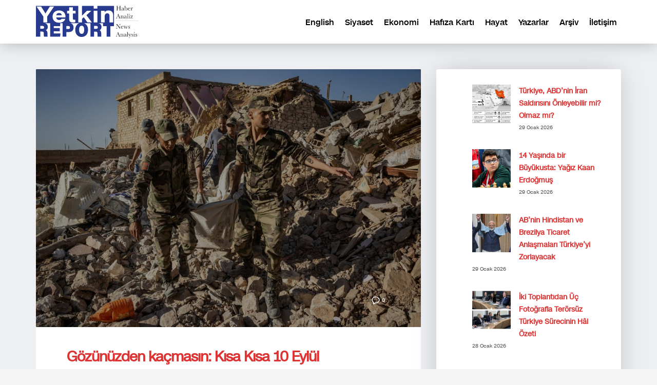

--- FILE ---
content_type: text/html; charset=UTF-8
request_url: https://yetkinreport.com/tag/morca-magarasi/
body_size: 9501
content:
<!DOCTYPE html><html lang="tr-TR"><head><meta charset="UTF-8"/><meta name="twitter:widgets:csp" content="on"/><link rel="profile" href="https://gmpg.org/xfn/11" /><link rel="pingback" href="https://yetkinreport.com/xmlrpc.php"/><meta name='robots' content='index, follow, max-image-preview:large, max-snippet:-1, max-video-preview:-1' /><title>Morca Mağarası Archives - Yetkin Report</title><link rel="canonical" href="https://yetkinreport.com/tag/morca-magarasi/" /><meta property="og:locale" content="tr_TR" /><meta property="og:type" content="article" /><meta property="og:title" content="Morca Mağarası Archives - Yetkin Report" /><meta property="og:url" content="https://yetkinreport.com/tag/morca-magarasi/" /><meta property="og:site_name" content="Yetkin Report" /><meta name="twitter:card" content="summary_large_image" /><meta name="twitter:site" content="@MuratYetkin2" /> <script type="application/ld+json" class="yoast-schema-graph">{"@context":"https://schema.org","@graph":[{"@type":"CollectionPage","@id":"https://yetkinreport.com/tag/morca-magarasi/","url":"https://yetkinreport.com/tag/morca-magarasi/","name":"Morca Mağarası Archives - Yetkin Report","isPartOf":{"@id":"https://yetkinreport.com/#website"},"primaryImageOfPage":{"@id":"https://yetkinreport.com/tag/morca-magarasi/#primaryimage"},"image":{"@id":"https://yetkinreport.com/tag/morca-magarasi/#primaryimage"},"thumbnailUrl":"https://yetkinreport.com/wp-content/uploads/2023/09/230909175328-21-morocco-earthquake-090923.jpeg","breadcrumb":{"@id":"https://yetkinreport.com/tag/morca-magarasi/#breadcrumb"},"inLanguage":"tr"},{"@type":"ImageObject","inLanguage":"tr","@id":"https://yetkinreport.com/tag/morca-magarasi/#primaryimage","url":"https://yetkinreport.com/wp-content/uploads/2023/09/230909175328-21-morocco-earthquake-090923.jpeg","contentUrl":"https://yetkinreport.com/wp-content/uploads/2023/09/230909175328-21-morocco-earthquake-090923.jpeg","width":1280,"height":859},{"@type":"BreadcrumbList","@id":"https://yetkinreport.com/tag/morca-magarasi/#breadcrumb","itemListElement":[{"@type":"ListItem","position":1,"name":"Home","item":"https://yetkinreport.com/"},{"@type":"ListItem","position":2,"name":"Morca Mağarası"}]},{"@type":"WebSite","@id":"https://yetkinreport.com/#website","url":"https://yetkinreport.com/","name":"Yetkin Report","description":"Yetkin Report Siyaset, Ekonomi Haber-Analiz, Yorum","potentialAction":[{"@type":"SearchAction","target":{"@type":"EntryPoint","urlTemplate":"https://yetkinreport.com/?s={search_term_string}"},"query-input":{"@type":"PropertyValueSpecification","valueRequired":true,"valueName":"search_term_string"}}],"inLanguage":"tr"}]}</script> <link rel="amphtml" href="https://yetkinreport.com/tag/morca-magarasi/amp/" /><meta name="generator" content="AMP for WP 1.1.11"/><link rel='dns-prefetch' href='//www.googletagmanager.com' /><link rel='dns-prefetch' href='//fonts.googleapis.com' /><link rel='dns-prefetch' href='//pagead2.googlesyndication.com' /><link rel="alternate" type="application/rss+xml" title="Yetkin Report &raquo; akışı" href="https://yetkinreport.com/feed/" /><link rel="alternate" type="application/rss+xml" title="Yetkin Report &raquo; Morca Mağarası etiket akışı" href="https://yetkinreport.com/tag/morca-magarasi/feed/" /><link data-optimized="2" rel="stylesheet" href="https://yetkinreport.com/wp-content/litespeed/css/61350b367d63149724b438076f930d3e.css?ver=6b8df" /> <script type="text/javascript" src="https://www.googletagmanager.com/gtag/js?id=GT-KDQ6JDL" id="google_gtagjs-js" async></script> <script type="text/javascript" id="google_gtagjs-js-after">/*  */
window.dataLayer = window.dataLayer || [];function gtag(){dataLayer.push(arguments);}
gtag("set","linker",{"domains":["yetkinreport.com"]});
gtag("js", new Date());
gtag("set", "developer_id.dZTNiMT", true);
gtag("config", "GT-KDQ6JDL");
//# sourceURL=google_gtagjs-js-after
/*  */</script> <link rel="https://api.w.org/" href="https://yetkinreport.com/wp-json/" /><link rel="alternate" title="JSON" type="application/json" href="https://yetkinreport.com/wp-json/wp/v2/tags/142530" /><link rel="EditURI" type="application/rsd+xml" title="RSD" href="https://yetkinreport.com/xmlrpc.php?rsd" /><meta name="generator" content="WordPress 6.9" /> <script async src="https://www.googletagmanager.com/gtag/js?id=UA-155166065-1"></script> <script>window.dataLayer = window.dataLayer || [];
			function gtag(){dataLayer.push(arguments);}
			gtag('js', new Date());
			gtag('config', 'UA-155166065-1');</script> <meta name="generator" content="Site Kit by Google 1.171.0" /><meta name="theme-color"
content="#102039"><meta name="viewport" content="width=device-width, initial-scale=1, maximum-scale=1"/>
<!--[if lte IE 8]> <script type="text/javascript">var $buoop = {
				vs: {i: 10, f: 25, o: 12.1, s: 7, n: 9}
			};

			$buoop.ol = window.onload;

			window.onload = function () {
				try {
					if ($buoop.ol) {
						$buoop.ol()
					}
				}
				catch (e) {
				}

				var e = document.createElement("script");
				e.setAttribute("type", "text/javascript");
				e.setAttribute("src", "https://browser-update.org/update.js");
				document.body.appendChild(e);
			};</script> <![endif]-->
<!--[if lt IE 9]> <script src="//html5shim.googlecode.com/svn/trunk/html5.js"></script> <![endif]-->
<noscript><style type="text/css" media="screen">.zn-animateInViewport {visibility: visible;}</style></noscript><meta name="google-adsense-platform-account" content="ca-host-pub-2644536267352236"><meta name="google-adsense-platform-domain" content="sitekit.withgoogle.com"><meta name="onesignal" content="wordpress-plugin"/> <script type="text/javascript" async="async" src="https://pagead2.googlesyndication.com/pagead/js/adsbygoogle.js?client=ca-pub-5525293449100128&amp;host=ca-host-pub-2644536267352236" crossorigin="anonymous"></script> <link rel="icon" href="https://yetkinreport.com/wp-content/uploads/2020/03/cropped-yetkinreport-logo-32x32.png" sizes="32x32" /><link rel="icon" href="https://yetkinreport.com/wp-content/uploads/2020/03/cropped-yetkinreport-logo-192x192.png" sizes="192x192" /><link rel="apple-touch-icon" href="https://yetkinreport.com/wp-content/uploads/2020/03/cropped-yetkinreport-logo-180x180.png" /><meta name="msapplication-TileImage" content="https://yetkinreport.com/wp-content/uploads/2020/03/cropped-yetkinreport-logo-270x270.png" /></head><body  class="archive tag tag-morca-magarasi tag-142530 wp-theme-kallyas res1170 kl-skin--light" itemscope="itemscope" itemtype="https://schema.org/WebPage" ><div class="login_register_stuff"></div><div id="fb-root"></div><div id="page_wrapper"><div class="znpb-header-smart-area" ></div><header id="header" class="site-header  style12    header--no-stick  sticky-resize headerstyle--default site-header--relative nav-th--light sheader-sh--dark"   role="banner" itemscope="itemscope" itemtype="https://schema.org/WPHeader" ><div class="site-header-wrapper sticky-top-area"><div class="site-header-top-wrapper topbar-style--default  sh--dark"><div class="siteheader-container container"></div></div><div class="kl-top-header site-header-main-wrapper clearfix  header-no-top  header-no-bottom  sh--dark"><div class="container siteheader-container "><div class='fxb-col fxb-basis-auto'><div class="fxb-row site-header-row site-header-main "><div class='fxb-col fxb fxb-start-x fxb-center-y fxb-basis-auto fxb-grow-0 fxb-sm-half site-header-col-left site-header-main-left'><div id="logo-container" class="logo-container   logosize--no zn-original-logo"><h3 class='site-logo logo ' id='logo'><a href='https://yetkinreport.com/' class='site-logo-anch'><img class="logo-img site-logo-img" src="https://yetkinreport.com/wp-content/uploads/2022/09/logo.svg" width="200"  alt="Yetkin Report" title="Yetkin Report Siyaset, Ekonomi Haber-Analiz, Yorum"  /></a></h3></div></div><div class='fxb-col fxb fxb-center-x fxb-center-y fxb-basis-auto fxb-grow-0 site-header-col-center site-header-main-center'></div><div class='fxb-col fxb fxb-end-x fxb-center-y fxb-basis-auto fxb-sm-half site-header-col-right site-header-main-right'><div class='fxb-col fxb fxb-end-x fxb-center-y fxb-basis-auto fxb-sm-half site-header-main-right-top'><div class="sh-component main-menu-wrapper" role="navigation" itemscope="itemscope" itemtype="https://schema.org/SiteNavigationElement" ><div class="zn-res-menuwrapper">
<a href="#" class="zn-res-trigger zn-menuBurger zn-menuBurger--1--s zn-menuBurger--anim1 " id="zn-res-trigger">
<span></span>
<span></span>
<span></span>
</a></div><div id="main-menu" class="main-nav mainnav--sidepanel mainnav--active-uline mainnav--pointer-dash nav-mm--light zn_mega_wrapper "><ul id="menu-primary" class="main-menu main-menu-nav zn_mega_menu "><li id="menu-item-2607-en" class="main-menu-item lang-item lang-item-128022 lang-item-en no-translation lang-item-first menu-item menu-item-type-custom menu-item-object-custom menu-item-2607-en  main-menu-item-top  menu-item-even menu-item-depth-0"><a href="https://yetkinreport.com/en/" class=" main-menu-link main-menu-link-top" hreflang="en-US" lang="en-US"><span>English</span></a></li><li id="menu-item-23757" class="main-menu-item menu-item menu-item-type-post_type menu-item-object-page menu-item-23757  main-menu-item-top  menu-item-even menu-item-depth-0"><a href="https://yetkinreport.com/siyaset/" class=" main-menu-link main-menu-link-top"><span>Siyaset</span></a></li><li id="menu-item-23761" class="main-menu-item menu-item menu-item-type-post_type menu-item-object-page menu-item-23761  main-menu-item-top  menu-item-even menu-item-depth-0"><a href="https://yetkinreport.com/ekonomi/" class=" main-menu-link main-menu-link-top"><span>Ekonomi</span></a></li><li id="menu-item-23765" class="main-menu-item menu-item menu-item-type-post_type menu-item-object-page menu-item-23765  main-menu-item-top  menu-item-even menu-item-depth-0"><a href="https://yetkinreport.com/hafiza-karti/" class=" main-menu-link main-menu-link-top"><span>Hafıza Kartı</span></a></li><li id="menu-item-23769" class="main-menu-item menu-item menu-item-type-post_type menu-item-object-page menu-item-23769  main-menu-item-top  menu-item-even menu-item-depth-0"><a href="https://yetkinreport.com/hayat/" class=" main-menu-link main-menu-link-top"><span>Hayat</span></a></li><li id="menu-item-23773" class="main-menu-item menu-item menu-item-type-post_type menu-item-object-page menu-item-23773  main-menu-item-top  menu-item-even menu-item-depth-0"><a href="https://yetkinreport.com/yazarlar/" class=" main-menu-link main-menu-link-top"><span>Yazarlar</span></a></li><li id="menu-item-23777" class="main-menu-item menu-item menu-item-type-post_type menu-item-object-page menu-item-23777  main-menu-item-top  menu-item-even menu-item-depth-0"><a href="https://yetkinreport.com/arsiv-2/" class=" main-menu-link main-menu-link-top"><span>Arşiv</span></a></li><li id="menu-item-23781" class="main-menu-item menu-item menu-item-type-post_type menu-item-object-page menu-item-23781  main-menu-item-top  menu-item-even menu-item-depth-0"><a href="https://yetkinreport.com/iletisim-2/" class=" main-menu-link main-menu-link-top"><span>İletişim</span></a></li></ul></div></div></div></div></div></div></div></div></div></header><section id="content" class="site-content" ><div class="container"><div class="row"><div id="th-content-archive" class="right_sidebar col-sm-8 col-md-8 "  role="main" itemprop="mainContentOfPage" ><div class="itemListView eBlog kl-blog kl-blog-list-wrapper kl-blog--default clearfix kl-blog--style-light element-scheme--light kl-blog--layout-def_modern kl-blog-content-excerpt" itemscope="itemscope" itemtype="https://schema.org/Blog" ><div class="itemList kl-blog-list "><div class="kl-blog-item-container kl-blog--normal-post blog-post post-30838 post type-post status-publish format-standard has-post-thumbnail hentry category-turkiye-muzik-sanat-kitap-hayat tag-deprem tag-fas tag-is-cinayetleri-raporu tag-isig tag-mark-dickey tag-mersin tag-morca-magarasi " itemscope="itemscope" itemtype="https://schema.org/Blog" ><div class="kl-blog-item-head-wrapper"><div class="zn_full_image kl-blog-full-image"><a href="https://yetkinreport.com/2023/09/10/gozunuzden-kacmasin-kisa-kisa-10-eylul/" class="kl-blog-full-image-link hoverBorder"><img width="1170" height="785" src="https://yetkinreport.com/wp-content/uploads/2023/09/230909175328-21-morocco-earthquake-090923-1170x785.jpeg" class="kl-blog-full-image-img wp-post-image" alt="" decoding="async" fetchpriority="high" srcset="https://yetkinreport.com/wp-content/uploads/2023/09/230909175328-21-morocco-earthquake-090923-1170x785.jpeg 1170w, https://yetkinreport.com/wp-content/uploads/2023/09/230909175328-21-morocco-earthquake-090923-300x201.jpeg 300w, https://yetkinreport.com/wp-content/uploads/2023/09/230909175328-21-morocco-earthquake-090923-1024x687.jpeg 1024w, https://yetkinreport.com/wp-content/uploads/2023/09/230909175328-21-morocco-earthquake-090923-768x515.jpeg 768w, https://yetkinreport.com/wp-content/uploads/2023/09/230909175328-21-morocco-earthquake-090923-280x187.jpeg 280w, https://yetkinreport.com/wp-content/uploads/2023/09/230909175328-21-morocco-earthquake-090923.jpeg 1280w" sizes="(max-width: 1170px) 100vw, 1170px" /></a></div><div class="itemHeader kl-blog-item-header"><ul class="kl-blog-item-actions"><li>
<a href="https://yetkinreport.com/2023/09/10/gozunuzden-kacmasin-kisa-kisa-10-eylul/" class="kl-blog-item-comments-link" title="No Comments">
<svg width="25px" height="25px" viewBox="0 0 25 25" version="1.1" class="kl-blog-item-comments-icon" xmlns="http://www.w3.org/2000/svg" xmlns:xlink="http://www.w3.org/1999/xlink">
<path d="M12.5,3 C7.26,3 3,6.72 3,11.31 C3.05035307,13.9260822 4.38555598,16.3496438 6.57,17.79 L6.57,22 L11.43,19.57 C11.78,19.6 12.14,19.62 12.5,19.62 C17.75,19.62 22,15.9 22,11.31 C22,6.72 17.75,3 12.5,3 L12.5,3 Z" stroke="#343434" stroke-width="2" fill="none"></path>
</svg>
<span>0</span>
</a></li><li><div class="hg-postlove-container"></div></li></ul><div class="post_details kl-blog-item-details clearfix"><div class="kl-blog-item-author-avatar">
<img data-del="avatar" src='https://yetkinreport.com/wp-content/uploads/2022/09/profile-photo-150x150.jpg' class='avatar pp-user-avatar avatar-46 photo ' height='46' width='46'/></div><div class="catItemAuthor kl-blog-item-author"  itemprop="author" itemscope="itemscope" itemtype="https://schema.org/Person" ><a href="https://yetkinreport.com/author/yetkinreport/" title="YetkinReport tarafından yazılan yazılar" rel="author">YetkinReport</a></div><div class="kl-blog-item-meta">
<span class="catItemDateCreated kl-blog-item-date updated">10 Eylül 2023, Pazar</span>
<span class="kl-blog-details-sep">/</span>
<span class="kl-blog-item-category-text">Oda: </span> <a href="https://yetkinreport.com/category/turkiye-muzik-sanat-kitap-hayat/" rel="category tag">Hayat</a></div></div></div></div><div class="kl-blog-item-title" itemprop="headline" ><h3 class="itemTitle kl-blog-item-title" itemprop="headline" ><a href="https://yetkinreport.com/2023/09/10/gozunuzden-kacmasin-kisa-kisa-10-eylul/" rel="bookmark">Gözünüzden kaçmasın: Kısa Kısa 10 Eylül</a></h3></div><div class="kl-blog-item-body clearfix"><div class="kl-blog-item-content kl-blog-fullimg clearfix"><div class="kl-blog-item-more"><a class="kl-blog-item-more-btn" href="https://yetkinreport.com/2023/09/10/gozunuzden-kacmasin-kisa-kisa-10-eylul/" title="Read more">
<svg width="59px" height="57px" viewBox="0 0 59 57" version="1.1" xmlns="http://www.w3.org/2000/svg" xmlns:xlink="http://www.w3.org/1999/xlink" >
<path d="M23,35 C23.5522847,35 24,35.4477153 24,36 C24,36.5522847 23.5522847,37 23,37 C22.4477153,37 22,36.5522847 22,36 C22,35.4477153 22.4477153,35 23,35 L23,35 Z M28,36 C28,36.5522847 27.5522847,37 27,37 C26.4477153,37 26,36.5522847 26,36 C26,35.4477153 26.4477153,35 27,35 C27.5522847,35 28,35.4477153 28,36 L28,36 Z M31,35 C31.5522847,35 32,35.4477153 32,36 C32,36.5522847 31.5522847,37 31,37 C30.4477153,37 30,36.5522847 30,36 C30,35.4477153 30.4477153,35 31,35 L31,35 Z" id="dots" fill="#333333"></path>
<rect id="Rectangle-2" fill="#333333" x="22" y="21" width="16" height="2" class="svg-more-l1"></rect>
<rect id="Rectangle-2" fill="#333333" x="22" y="25" width="10" height="2" class="svg-more-l2"></rect>
<rect id="Rectangle-2" fill="#333333" x="22" y="29" width="16" height="2" class="svg-more-l3"></rect>
<rect id="stroke" stroke="#333333" stroke-width="2" x="4" y="4" width="51" height="49" rx="5" fill="none" class="svg-more-bg"></rect>
</svg>
</a></div>
Fas Marakeş&#8217;teki 8 Eylül depreminde can kaybı yükseliyor Fas&#8217;ın Marakeş kentinde 8 Eylül gece saatlerinde meydana gelen 6,8 büyüklüğündeki depremde can kaybı 2 bin kişiyi aştı, bin 800&#8217;den fazla kişi yaralandı. İçişleri Bakanlığından yapılan açıklama, bin 400&#8217;den fazla yaralının durumunun ağır olduğunu açıkladı. ABD Jeolojik Araştırmalar Kurumu, depremin merkez üssünün Marakeş&#8217;in 71 km güney batısında</div><div class="kl-blog-item-bottom clearfix"><div class="kl-blog-item-tags">
<a class="kl-blog-tag" href="https://yetkinreport.com/tag/deprem/" rel="tag">Deprem</a><a class="kl-blog-tag" href="https://yetkinreport.com/tag/fas/" rel="tag">Fas</a><a class="kl-blog-tag" href="https://yetkinreport.com/tag/is-cinayetleri-raporu/" rel="tag">İş cinayetleri raporu</a><a class="kl-blog-tag" href="https://yetkinreport.com/tag/isig/" rel="tag">ISIG</a><a class="kl-blog-tag" href="https://yetkinreport.com/tag/mark-dickey/" rel="tag">Mark Dickey</a><a class="kl-blog-tag" href="https://yetkinreport.com/tag/mersin/" rel="tag">Mersin</a><a class="kl-blog-tag" href="https://yetkinreport.com/tag/morca-magarasi/" rel="tag">Morca Mağarası</a><div class="clearfix"></div></div></div></div></div><div class="clearfix"></div></div><div class="pagination--light"></div></div></div><aside class=" col-sm-4 col-md-4 " role="complementary" itemscope="itemscope" itemtype="https://schema.org/WPSideBar" ><div class="zn_sidebar sidebar kl-sidebar--light element-scheme--light"><div id="block-5" class="widget zn-sidebar-widget widget_block widget_recent_entries"><ul class="wp-block-latest-posts__list has-dates wp-block-latest-posts"><li><div class="wp-block-latest-posts__featured-image alignleft"><img loading="lazy" decoding="async" width="150" height="150" src="https://yetkinreport.com/wp-content/uploads/2026/01/WhatsApp-Image-2026-01-29-at-10.20.59-150x150.jpeg" class="attachment-thumbnail size-thumbnail wp-post-image" alt="" style="max-width:75px;max-height:75px;" /></div><a class="wp-block-latest-posts__post-title" href="https://yetkinreport.com/2026/01/29/turkiye-abdnin-iran-saldirisini-onleyebilir-mi-olmaz-mi/">Türkiye, ABD’nin İran Saldırısını Önleyebilir mi? Olmaz mı?</a><time datetime="2026-01-29T11:02:28+03:00" class="wp-block-latest-posts__post-date">29 Ocak 2026</time></li><li><div class="wp-block-latest-posts__featured-image alignleft"><img loading="lazy" decoding="async" width="150" height="150" src="https://yetkinreport.com/wp-content/uploads/2026/01/yagiz-kaan-150x150.png" class="attachment-thumbnail size-thumbnail wp-post-image" alt="" style="max-width:75px;max-height:75px;" /></div><a class="wp-block-latest-posts__post-title" href="https://yetkinreport.com/2026/01/29/14-yasinda-bir-buyukusta-yagiz-kaan-erdogmus/">14 Yaşında bir  Büyükusta: Yağız Kaan Erdoğmuş</a><time datetime="2026-01-29T07:43:02+03:00" class="wp-block-latest-posts__post-date">29 Ocak 2026</time></li><li><div class="wp-block-latest-posts__featured-image alignleft"><img loading="lazy" decoding="async" width="150" height="150" src="https://yetkinreport.com/wp-content/uploads/2026/01/Hindistan-AB-Ticaret-Anlasmasi.jpg-150x150.jpeg" class="attachment-thumbnail size-thumbnail wp-post-image" alt="" style="max-width:75px;max-height:75px;" /></div><a class="wp-block-latest-posts__post-title" href="https://yetkinreport.com/2026/01/29/abnin-hindistan-ve-brezilya-ticaret-anlasmalari-turkiyeyi-zorlayayacak/">AB’nin Hindistan ve Brezilya Ticaret Anlaşmaları Türkiye&#8217;yi Zorlayacak</a><time datetime="2026-01-29T07:33:55+03:00" class="wp-block-latest-posts__post-date">29 Ocak 2026</time></li><li><div class="wp-block-latest-posts__featured-image alignleft"><img loading="lazy" decoding="async" width="150" height="150" src="https://yetkinreport.com/wp-content/uploads/2026/01/DEM-heyeti-CHPde-150x150.jpg" class="attachment-thumbnail size-thumbnail wp-post-image" alt="" style="max-width:75px;max-height:75px;" /></div><a class="wp-block-latest-posts__post-title" href="https://yetkinreport.com/2026/01/28/iki-toplantidan-uc-fotografla-terorsuz-turkiye-surecinin-hal-ozeti/">İki Toplantıdan Üç Fotoğrafla Terörsüz Türkiye Sürecinin Hâl Özeti</a><time datetime="2026-01-28T11:38:42+03:00" class="wp-block-latest-posts__post-date">28 Ocak 2026</time></li><li><div class="wp-block-latest-posts__featured-image alignleft"><img loading="lazy" decoding="async" width="150" height="150" src="https://yetkinreport.com/wp-content/uploads/2026/01/Made-in-europe-150x150.jpg" class="attachment-thumbnail size-thumbnail wp-post-image" alt="" style="max-width:75px;max-height:75px;" /></div><a class="wp-block-latest-posts__post-title" href="https://yetkinreport.com/2026/01/28/abnin-stratejik-korlugu-made-in-europe-ve-turkiye/">AB&#8217;nin Stratejik Körlüğü: Made in Europe ve Türkiye</a><time datetime="2026-01-28T09:34:40+03:00" class="wp-block-latest-posts__post-date">28 Ocak 2026</time></li><li><div class="wp-block-latest-posts__featured-image alignleft"><img loading="lazy" decoding="async" width="150" height="150" src="https://yetkinreport.com/wp-content/uploads/2026/01/Ekran-Resmi-2026-01-27-09.34.42-150x150.png" class="attachment-thumbnail size-thumbnail wp-post-image" alt="" style="max-width:75px;max-height:75px;" /></div><a class="wp-block-latest-posts__post-title" href="https://yetkinreport.com/2026/01/27/barisin-gelecegi-buyuk-gucler-mi-orta-gucler-mi/">Barışın Geleceği: Büyük Güçler mi, Orta Güçler mi?</a><time datetime="2026-01-27T10:20:14+03:00" class="wp-block-latest-posts__post-date">27 Ocak 2026</time></li><li><div class="wp-block-latest-posts__featured-image alignleft"><img loading="lazy" decoding="async" width="150" height="150" src="https://yetkinreport.com/wp-content/uploads/2026/01/1768710170_kurdistan24-150x150.jpg" class="attachment-thumbnail size-thumbnail wp-post-image" alt="" style="max-width:75px;max-height:75px;" /></div><a class="wp-block-latest-posts__post-title" href="https://yetkinreport.com/2026/01/27/kobanide-basladi-kobanide-bitecek-gibi/">Kobani’de Başladı, Kobani’de Bitecek Gibi</a><time datetime="2026-01-27T01:35:16+03:00" class="wp-block-latest-posts__post-date">27 Ocak 2026</time></li><li><div class="wp-block-latest-posts__featured-image alignleft"><img loading="lazy" decoding="async" width="150" height="150" src="https://yetkinreport.com/wp-content/uploads/2026/01/iran-150x150.jpeg" class="attachment-thumbnail size-thumbnail wp-post-image" alt="" style="max-width:75px;max-height:75px;" /></div><a class="wp-block-latest-posts__post-title" href="https://yetkinreport.com/2026/01/26/abd-irani-vuracak-mi-rejim-degisecek-mi/">ABD İran’ı Vuracak mı? Rejim Değişecek mi?</a><time datetime="2026-01-26T10:57:41+03:00" class="wp-block-latest-posts__post-date">26 Ocak 2026</time></li><li><div class="wp-block-latest-posts__featured-image alignleft"><img loading="lazy" decoding="async" width="150" height="150" src="https://yetkinreport.com/wp-content/uploads/2026/01/Ekran-Resmi-2026-01-25-20.51.37-e1769363981939-150x150.png" class="attachment-thumbnail size-thumbnail wp-post-image" alt="" style="max-width:75px;max-height:75px;" /></div><a class="wp-block-latest-posts__post-title" href="https://yetkinreport.com/2026/01/26/micotakis-erdoganla-gorusmeye-gelirken-casus-belli-mi/">Miçotakis Erdoğan’la Görüşmeye Gelirken Casus Belli mi?</a><time datetime="2026-01-26T00:30:19+03:00" class="wp-block-latest-posts__post-date">26 Ocak 2026</time></li><li><div class="wp-block-latest-posts__featured-image alignleft"><img loading="lazy" decoding="async" width="150" height="150" src="https://yetkinreport.com/wp-content/uploads/2026/01/ahmet-ozer-150x150.jpg" class="attachment-thumbnail size-thumbnail wp-post-image" alt="" style="max-width:75px;max-height:75px;" /></div><a class="wp-block-latest-posts__post-title" href="https://yetkinreport.com/2026/01/26/bahcelinin-sonuc-vermesi-mumkun-ahmet-ozer-tepkisi-ve-imamoglu-acisi/">Bahçeli’nin Sonuç Vermesi Mümkün Ahmet Özer Tepkisi ve İmamoğlu Açısı</a><time datetime="2026-01-26T00:26:56+03:00" class="wp-block-latest-posts__post-date">26 Ocak 2026</time></li></ul></div></div></aside></div></div></section><div class="znpb-footer-smart-area" ><section class="zn_section eluid490015fe     section-sidemargins    section--no " id="eluid490015fe"  ><div class="zn_section_size container zn-section-height--auto zn-section-content_algn--top "><div class="row "><div class="eluid1aa6b973            col-md-12 col-sm-12   znColumnElement"  id="eluid1aa6b973" ><div class="znColumnElement-innerWrapper-eluid1aa6b973 znColumnElement-innerWrapper znColumnElement-innerWrapper--valign-top znColumnElement-innerWrapper--halign-left " ><div class="znColumnElement-innerContent"><div class="elm-searchbox eluidaf1a4943  elm-searchbox--transparent elm-searchbox--eff-typing" ><div class="elm-searchbox__inner"><form class="elm-searchbox__form" action="https://yetkinreport.com" method="get">
<input name="s" maxlength="30" class="elm-searchbox__input" type="text" size="20" value="" placeholder="" />
<span class="elm-searchbox__input-text">Haberler arşivinde arama yapın...</span>
<button type="submit" class="elm-searchbox__submit glyphicon glyphicon-search"></button><div class="clearfix"></div></form></div></div></div></div></div><div class="eluid7006001d            col-md-3 col-sm-3   znColumnElement"  id="eluid7006001d" ><div class="znColumnElement-innerWrapper-eluid7006001d znColumnElement-innerWrapper znColumnElement-innerWrapper--valign-top znColumnElement-innerWrapper--halign-left " ><div class="znColumnElement-innerContent"><div class='grid-ibx grid-ibx--cols-1 grid-ibx--md-cols-1 grid-ibx--sm-cols-1 grid-ibx--xs-cols-1 grid-ibx--style-lined-center grid-ibx--hover-bg eluid59acd24b  grid-ibx--theme-dark element-scheme--dark grid-ibx__flt-  ' id="eluid59acd24b"><div class='grid-ibx__inner'><div class='grid-ibx__row clearfix'><div class='grid-ibx__item  grid-ibx__item--type-icon text-left grid-ibx__item-0'><div class='grid-ibx__item-inner'>
<a href="/siyaset"  class="grid-ibx__link clearfix"  target="_self"  itemprop="url" ><div class='clearfix'></div><div class='grid-ibx__desc-wrp'><p class='grid-ibx__desc'>Siyaset</p></div>
</a></div></div><div class='grid-ibx__item  grid-ibx__item--type-icon text-left grid-ibx__item-1'><div class='grid-ibx__item-inner'>
<a href="/ekonomi"  class="grid-ibx__link clearfix"  target="_self"  itemprop="url" ><div class='clearfix'></div><div class='grid-ibx__desc-wrp'><p class='grid-ibx__desc'>Ekonomi</p></div>
</a></div></div><div class='grid-ibx__item  grid-ibx__item--type-icon text-left grid-ibx__item-2'><div class='grid-ibx__item-inner'>
<a href="/hafiza-karti"  class="grid-ibx__link clearfix"  target="_self"  itemprop="url" ><div class='clearfix'></div><div class='grid-ibx__desc-wrp'><p class='grid-ibx__desc'>Hafıza Kartı</p></div>
</a></div></div><div class='grid-ibx__item  grid-ibx__item--type-icon text-left grid-ibx__item-3'><div class='grid-ibx__item-inner'>
<a href="/hayat"  class="grid-ibx__link clearfix"  target="_self"  itemprop="url" ><div class='clearfix'></div><div class='grid-ibx__desc-wrp'><p class='grid-ibx__desc'>Hayat</p></div>
</a></div></div></div></div></div></div></div></div><div class="eluid2f65b30a            col-md-3 col-sm-3   znColumnElement"  id="eluid2f65b30a" ><div class="znColumnElement-innerWrapper-eluid2f65b30a znColumnElement-innerWrapper znColumnElement-innerWrapper--valign-top znColumnElement-innerWrapper--halign-left " ><div class="znColumnElement-innerContent"><div class='grid-ibx grid-ibx--cols-1 grid-ibx--md-cols-1 grid-ibx--sm-cols-1 grid-ibx--xs-cols-1 grid-ibx--style-lined-center grid-ibx--hover-bg eluida0a4f049  grid-ibx--theme-dark element-scheme--dark grid-ibx__flt-  ' id="eluida0a4f049"><div class='grid-ibx__inner'><div class='grid-ibx__row clearfix'><div class='grid-ibx__item  grid-ibx__item--type-icon text-left grid-ibx__item-0'><div class='grid-ibx__item-inner'>
<a href="/arsiv"  class="grid-ibx__link clearfix"  target="_self"  itemprop="url" ><div class='clearfix'></div><div class='grid-ibx__desc-wrp'><p class='grid-ibx__desc'>Arşiv</p></div>
</a></div></div><div class='grid-ibx__item  grid-ibx__item--type-icon text-left grid-ibx__item-1'><div class='grid-ibx__item-inner'>
<a href="/en"  class="grid-ibx__link clearfix"  target="_self"  itemprop="url" ><div class='clearfix'></div><div class='grid-ibx__desc-wrp'><p class='grid-ibx__desc'>English</p></div>
</a></div></div></div></div></div></div></div></div><div class="eluid894e3134            col-md-3 col-sm-3   znColumnElement"  id="eluid894e3134" ><div class="znColumnElement-innerWrapper-eluid894e3134 znColumnElement-innerWrapper znColumnElement-innerWrapper--valign-top znColumnElement-innerWrapper--halign-left " ><div class="znColumnElement-innerContent"><div class='grid-ibx grid-ibx--cols-1 grid-ibx--md-cols-1 grid-ibx--sm-cols-1 grid-ibx--xs-cols-1 grid-ibx--style-lined-center grid-ibx--hover-bg eluid88dd6cc3  grid-ibx--theme-dark element-scheme--dark grid-ibx__flt-  ' id="eluid88dd6cc3"><div class='grid-ibx__inner'><div class='grid-ibx__row clearfix'><div class='grid-ibx__item  grid-ibx__item--type-icon text-left grid-ibx__item-0'><div class='grid-ibx__item-inner'>
<a href="#"  class="grid-ibx__link clearfix"  target="_self"  itemprop="url" ><div class='clearfix'></div><div class='grid-ibx__desc-wrp'><p class='grid-ibx__desc'>Hakkımızda</p></div>
</a></div></div><div class='grid-ibx__item  grid-ibx__item--type-icon text-left grid-ibx__item-1'><div class='grid-ibx__item-inner'>
<a href="#"  class="grid-ibx__link clearfix" title="Künye" target="_self"  itemprop="url" ><div class='clearfix'></div><div class='grid-ibx__desc-wrp'><p class='grid-ibx__desc'>Künye</p></div>
</a></div></div><div class='grid-ibx__item  grid-ibx__item--type-icon text-left grid-ibx__item-2'><div class='grid-ibx__item-inner'>
<a href="/yazarlar"  class="grid-ibx__link clearfix"  target="_self"  itemprop="url" ><div class='clearfix'></div><div class='grid-ibx__desc-wrp'><p class='grid-ibx__desc'>Yazarlar</p></div>
</a></div></div><div class='grid-ibx__item  grid-ibx__item--type-icon text-left grid-ibx__item-3'><div class='grid-ibx__item-inner'>
<a href="#"  class="grid-ibx__link clearfix"  target="_self"  itemprop="url" ><div class='clearfix'></div><div class='grid-ibx__desc-wrp'><p class='grid-ibx__desc'>Yardım</p></div>
</a></div></div></div></div></div></div></div></div><div class="eluide06bb4b7            col-md-3 col-sm-3   znColumnElement"  id="eluide06bb4b7" ><div class="znColumnElement-innerWrapper-eluide06bb4b7 znColumnElement-innerWrapper znColumnElement-innerWrapper--valign-top znColumnElement-innerWrapper--halign-left " ><div class="znColumnElement-innerContent"><div class='grid-ibx grid-ibx--cols-1 grid-ibx--md-cols-1 grid-ibx--sm-cols-1 grid-ibx--xs-cols-1 grid-ibx--style-lined-center grid-ibx--hover-bg eluid917d32b1  grid-ibx--theme-dark element-scheme--dark grid-ibx__flt-  ' id="eluid917d32b1"><div class='grid-ibx__inner'><div class='grid-ibx__row clearfix'><div class='grid-ibx__item  grid-ibx__item--type-icon text-left grid-ibx__item-0'><div class='grid-ibx__item-inner'>
<a href="#"  class="grid-ibx__link clearfix"  target="_self"  itemprop="url" ><div class='clearfix'></div><div class='grid-ibx__desc-wrp'><p class='grid-ibx__desc'>Reklam & İşbirliği</p></div>
</a></div></div><div class='grid-ibx__item  grid-ibx__item--type-icon text-left grid-ibx__item-1'><div class='grid-ibx__item-inner'>
<a href="/iletisim"  class="grid-ibx__link clearfix"  target="_self"  itemprop="url" ><div class='clearfix'></div><div class='grid-ibx__desc-wrp'><p class='grid-ibx__desc'>Bize Ulaşın</p></div>
</a></div></div></div></div></div></div></div></div></div></div></section><section class="zn_section eluid2c36b094     section-sidemargins    section--no " id="eluid2c36b094"  ><div class="zn_section_size container zn-section-height--auto zn-section-content_algn--top "><div class="row "><div class="eluid7f0f3499            col-md-4 col-sm-4   znColumnElement"  id="eluid7f0f3499" ><div class="znColumnElement-innerWrapper-eluid7f0f3499 znColumnElement-innerWrapper znColumnElement-innerWrapper--valign-center znColumnElement-innerWrapper--halign-left " ><div class="znColumnElement-innerContent"><div class="zn_text_box eluiddd763fb2  zn_text_box-light element-scheme--light" ><p style="text-align: justify;"><span style="color: #fff; font-size: 12px;"> tbtcreative.com | UFKZDN © 2024 yetkinreport.com </span></p></div></div></div></div><div class="eluid29e2082b hidden-sm hidden-xs            col-md-3 col-sm-3   znColumnElement"  id="eluid29e2082b" ><div class="znColumnElement-innerWrapper-eluid29e2082b znColumnElement-innerWrapper znColumnElement-innerWrapper--valign-center znColumnElement-innerWrapper--halign-left " ><div class="znColumnElement-innerContent"><div class="zn_text_box eluida8af827a  zn_text_box-light element-scheme--light" ><p><a href="https://www.guzel.net.tr/" target="_blank" rel="noopener"><img class="alignnone  wp-image-35167" src="https://yetkinreport.com/wp-content/uploads/2024/04/Calisma-Yuzeyi-5-300x50.png" alt="" width="198" height="33" /></a></p></div></div></div></div><div class="eluidae8ac635 hidden-sm hidden-xs            col-md-5 col-sm-5   znColumnElement"  id="eluidae8ac635" ><div class="znColumnElement-innerWrapper-eluidae8ac635 znColumnElement-innerWrapper znColumnElement-innerWrapper--valign-center znColumnElement-innerWrapper--halign-left " ><div class="znColumnElement-innerContent"><div class="zn_custom_html eluida448c0bc " ><p style="text-align: right; color: #fff; font-size: 12px;">
<a style="color: #fff; font-size: 12px;" href="#">Kurumsal Bilgiler</a>&nbsp;&nbsp;&nbsp;&nbsp;&nbsp;·&nbsp;&nbsp;&nbsp;&nbsp;&nbsp;
<a style="color: #fff; font-size: 12px;" href="#">Yardım</a>&nbsp;&nbsp;&nbsp;&nbsp;&nbsp;·&nbsp;&nbsp;&nbsp;&nbsp;&nbsp;
<a style="color: #fff; font-size: 12px;" href="#">Kullanıcı Sözleşmesi</a>&nbsp;&nbsp;&nbsp;&nbsp;&nbsp;·&nbsp;&nbsp;&nbsp;&nbsp;&nbsp;
<a style="color: #fff; font-size: 12px;" href="#">Yasal Çekince</a></p></div></div></div></div></div></div></section><section class="zn_section eluidfea0caa1     section-sidemargins    section--no " id="eluidfea0caa1"  ><div class="zn_section_size container zn-section-height--auto zn-section-content_algn--top "><div class="row "><div class="eluid4b44b997            col-md-12 col-sm-12   znColumnElement"  id="eluid4b44b997" ><div class="znColumnElement-innerWrapper-eluid4b44b997 znColumnElement-innerWrapper znColumnElement-innerWrapper--valign-center znColumnElement-innerWrapper--halign-left " ><div class="znColumnElement-innerContent"></div></div></div></div></div></section></div></div><a href="#" id="totop" class="u-trans-all-2s js-scroll-event" data-forch="300" data-visibleclass="on--totop">TOP</a> <script type="speculationrules">{"prefetch":[{"source":"document","where":{"and":[{"href_matches":"/*"},{"not":{"href_matches":["/wp-*.php","/wp-admin/*","/wp-content/uploads/*","/wp-content/*","/wp-content/plugins/*","/wp-content/themes/kallyas/*","/*\\?(.+)"]}},{"not":{"selector_matches":"a[rel~=\"nofollow\"]"}},{"not":{"selector_matches":".no-prefetch, .no-prefetch a"}}]},"eagerness":"conservative"}]}</script> <script id="wp-emoji-settings" type="application/json">{"baseUrl":"https://s.w.org/images/core/emoji/17.0.2/72x72/","ext":".png","svgUrl":"https://s.w.org/images/core/emoji/17.0.2/svg/","svgExt":".svg","source":{"concatemoji":"https://yetkinreport.com/wp-includes/js/wp-emoji-release.min.js"}}</script> <script type="module">/*  */
/*! This file is auto-generated */
const a=JSON.parse(document.getElementById("wp-emoji-settings").textContent),o=(window._wpemojiSettings=a,"wpEmojiSettingsSupports"),s=["flag","emoji"];function i(e){try{var t={supportTests:e,timestamp:(new Date).valueOf()};sessionStorage.setItem(o,JSON.stringify(t))}catch(e){}}function c(e,t,n){e.clearRect(0,0,e.canvas.width,e.canvas.height),e.fillText(t,0,0);t=new Uint32Array(e.getImageData(0,0,e.canvas.width,e.canvas.height).data);e.clearRect(0,0,e.canvas.width,e.canvas.height),e.fillText(n,0,0);const a=new Uint32Array(e.getImageData(0,0,e.canvas.width,e.canvas.height).data);return t.every((e,t)=>e===a[t])}function p(e,t){e.clearRect(0,0,e.canvas.width,e.canvas.height),e.fillText(t,0,0);var n=e.getImageData(16,16,1,1);for(let e=0;e<n.data.length;e++)if(0!==n.data[e])return!1;return!0}function u(e,t,n,a){switch(t){case"flag":return n(e,"\ud83c\udff3\ufe0f\u200d\u26a7\ufe0f","\ud83c\udff3\ufe0f\u200b\u26a7\ufe0f")?!1:!n(e,"\ud83c\udde8\ud83c\uddf6","\ud83c\udde8\u200b\ud83c\uddf6")&&!n(e,"\ud83c\udff4\udb40\udc67\udb40\udc62\udb40\udc65\udb40\udc6e\udb40\udc67\udb40\udc7f","\ud83c\udff4\u200b\udb40\udc67\u200b\udb40\udc62\u200b\udb40\udc65\u200b\udb40\udc6e\u200b\udb40\udc67\u200b\udb40\udc7f");case"emoji":return!a(e,"\ud83e\u1fac8")}return!1}function f(e,t,n,a){let r;const o=(r="undefined"!=typeof WorkerGlobalScope&&self instanceof WorkerGlobalScope?new OffscreenCanvas(300,150):document.createElement("canvas")).getContext("2d",{willReadFrequently:!0}),s=(o.textBaseline="top",o.font="600 32px Arial",{});return e.forEach(e=>{s[e]=t(o,e,n,a)}),s}function r(e){var t=document.createElement("script");t.src=e,t.defer=!0,document.head.appendChild(t)}a.supports={everything:!0,everythingExceptFlag:!0},new Promise(t=>{let n=function(){try{var e=JSON.parse(sessionStorage.getItem(o));if("object"==typeof e&&"number"==typeof e.timestamp&&(new Date).valueOf()<e.timestamp+604800&&"object"==typeof e.supportTests)return e.supportTests}catch(e){}return null}();if(!n){if("undefined"!=typeof Worker&&"undefined"!=typeof OffscreenCanvas&&"undefined"!=typeof URL&&URL.createObjectURL&&"undefined"!=typeof Blob)try{var e="postMessage("+f.toString()+"("+[JSON.stringify(s),u.toString(),c.toString(),p.toString()].join(",")+"));",a=new Blob([e],{type:"text/javascript"});const r=new Worker(URL.createObjectURL(a),{name:"wpTestEmojiSupports"});return void(r.onmessage=e=>{i(n=e.data),r.terminate(),t(n)})}catch(e){}i(n=f(s,u,c,p))}t(n)}).then(e=>{for(const n in e)a.supports[n]=e[n],a.supports.everything=a.supports.everything&&a.supports[n],"flag"!==n&&(a.supports.everythingExceptFlag=a.supports.everythingExceptFlag&&a.supports[n]);var t;a.supports.everythingExceptFlag=a.supports.everythingExceptFlag&&!a.supports.flag,a.supports.everything||((t=a.source||{}).concatemoji?r(t.concatemoji):t.wpemoji&&t.twemoji&&(r(t.twemoji),r(t.wpemoji)))});
//# sourceURL=https://yetkinreport.com/wp-includes/js/wp-emoji-loader.min.js
/*  */</script> <svg style="position: absolute; width: 0; height: 0; overflow: hidden;" version="1.1" xmlns="http://www.w3.org/2000/svg" xmlns:xlink="http://www.w3.org/1999/xlink">
<defs><symbol id="icon-znb_close-thin" viewBox="0 0 100 100">
<path d="m87.801 12.801c-1-1-2.6016-1-3.5 0l-33.801 33.699-34.699-34.801c-1-1-2.6016-1-3.5 0-1 1-1 2.6016 0 3.5l34.699 34.801-34.801 34.801c-1 1-1 2.6016 0 3.5 0.5 0.5 1.1016 0.69922 1.8008 0.69922s1.3008-0.19922 1.8008-0.69922l34.801-34.801 33.699 33.699c0.5 0.5 1.1016 0.69922 1.8008 0.69922 0.69922 0 1.3008-0.19922 1.8008-0.69922 1-1 1-2.6016 0-3.5l-33.801-33.699 33.699-33.699c0.89844-1 0.89844-2.6016 0-3.5z"/>
</symbol><symbol id="icon-znb_play" viewBox="0 0 22 28">
<path d="M21.625 14.484l-20.75 11.531c-0.484 0.266-0.875 0.031-0.875-0.516v-23c0-0.547 0.391-0.781 0.875-0.516l20.75 11.531c0.484 0.266 0.484 0.703 0 0.969z"></path>
</symbol></defs>
</svg> <script data-optimized="1" src="https://yetkinreport.com/wp-content/litespeed/js/bbb7d33ac9096fd965377117f8b9f33b.js?ver=6b8df"></script></body></html>
<!-- Page optimized by LiteSpeed Cache @2026-01-30 07:08:54 -->

<!-- Page cached by LiteSpeed Cache 7.7 on 2026-01-30 07:08:54 -->

--- FILE ---
content_type: text/html; charset=utf-8
request_url: https://www.google.com/recaptcha/api2/aframe
body_size: 264
content:
<!DOCTYPE HTML><html><head><meta http-equiv="content-type" content="text/html; charset=UTF-8"></head><body><script nonce="2ewetCwxBllEspu6rc4rEw">/** Anti-fraud and anti-abuse applications only. See google.com/recaptcha */ try{var clients={'sodar':'https://pagead2.googlesyndication.com/pagead/sodar?'};window.addEventListener("message",function(a){try{if(a.source===window.parent){var b=JSON.parse(a.data);var c=clients[b['id']];if(c){var d=document.createElement('img');d.src=c+b['params']+'&rc='+(localStorage.getItem("rc::a")?sessionStorage.getItem("rc::b"):"");window.document.body.appendChild(d);sessionStorage.setItem("rc::e",parseInt(sessionStorage.getItem("rc::e")||0)+1);localStorage.setItem("rc::h",'1769746138669');}}}catch(b){}});window.parent.postMessage("_grecaptcha_ready", "*");}catch(b){}</script></body></html>